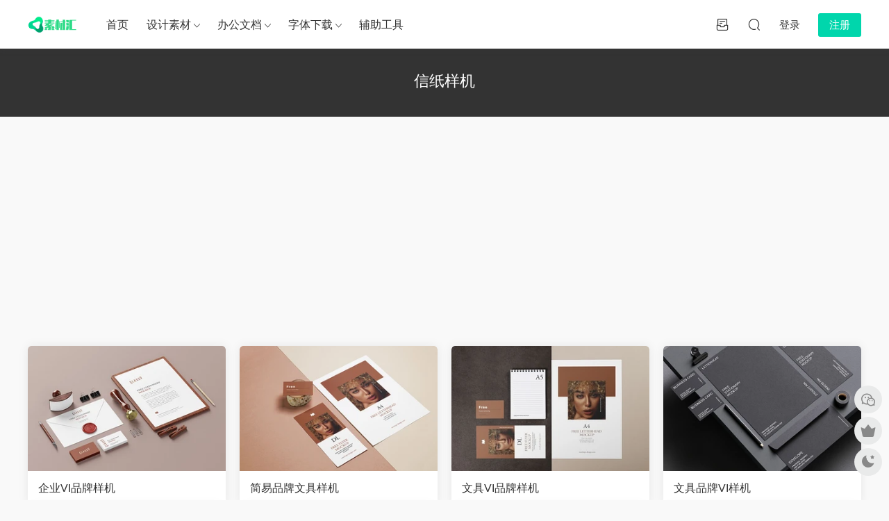

--- FILE ---
content_type: text/html; charset=UTF-8
request_url: https://likeimg.com/tag/xinzhiyangji
body_size: 10672
content:
<!DOCTYPE HTML>
<html lang="zh-Hans">
<head>
  <meta charset="UTF-8">
  <meta http-equiv="X-UA-Compatible" content="IE=edge,chrome=1">
  <meta name="viewport" content="width=device-width,minimum-scale=1.0,maximum-scale=1.0,user-scalable=no"/>
  <meta name="apple-mobile-web-app-title" content="素材汇">
  <meta http-equiv="Cache-Control" content="no-siteapp">
    <title>信纸样机 - 素材汇</title>
  <meta name="keywords" content="信纸样机">
  <meta name="description" content="素材汇上关于信纸样机的内容">
    <link rel="shortcut icon" href="https://cdnsc.anjiaqing.com/wp-content/uploads/favicon.ico">
  <meta name='robots' content='max-image-preview:large' />
<link rel='dns-prefetch' href='//cdn.staticfile.net' />
<style id='wp-img-auto-sizes-contain-inline-css' type='text/css'>
img:is([sizes=auto i],[sizes^="auto," i]){contain-intrinsic-size:3000px 1500px}
/*# sourceURL=wp-img-auto-sizes-contain-inline-css */
</style>
<style id='classic-theme-styles-inline-css' type='text/css'>
/*! This file is auto-generated */
.wp-block-button__link{color:#fff;background-color:#32373c;border-radius:9999px;box-shadow:none;text-decoration:none;padding:calc(.667em + 2px) calc(1.333em + 2px);font-size:1.125em}.wp-block-file__button{background:#32373c;color:#fff;text-decoration:none}
/*# sourceURL=/wp-includes/css/classic-themes.min.css */
</style>
<link rel='stylesheet' id='mycred-front-css' href='https://cdnsc.anjiaqing.com/wp-content/plugins/mycred/assets/css/mycred-front.css?ver=2.9.7.4' type='text/css' media='all' />
<link rel='stylesheet' id='mycred-social-share-icons-css' href='https://cdnsc.anjiaqing.com/wp-content/plugins/mycred/assets/css/mycred-social-icons.css?ver=2.9.7.4' type='text/css' media='all' />
<link rel='stylesheet' id='mycred-social-share-style-css' href='https://cdnsc.anjiaqing.com/wp-content/plugins/mycred/assets/css/mycred-social-share.css?ver=2.9.7.4' type='text/css' media='all' />
<link rel='stylesheet' id='erphpad-css' href='https://cdnsc.anjiaqing.com/wp-content/plugins/erphpad/static/css/erphpad.css?ver=2.02' type='text/css' media='all' />
<link rel='stylesheet' id='dripicons-css' href='//cdn.staticfile.net/dripicons/2.0.0/webfont.min.css?ver=2.0.0' type='text/css' media='screen' />
<link rel='stylesheet' id='modown-font-css' href='https://cdnsc.anjiaqing.com/wp-content/themes/modown/static/css/iconfont.css?ver=9.8' type='text/css' media='screen' />
<link rel='stylesheet' id='modown-base-css' href='https://cdnsc.anjiaqing.com/wp-content/themes/modown/static/css/base.css?ver=9.8' type='text/css' media='screen' />
<link rel='stylesheet' id='modown-style-css' href='https://cdnsc.anjiaqing.com/wp-content/themes/modown-c1/style.css?ver=9.8' type='text/css' media='screen' />
<script type="text/javascript" src="https://cdnsc.anjiaqing.com/wp-includes/js/jquery/jquery.min.js?ver=3.7.1" id="jquery-core-js"></script>
<script type="text/javascript" src="https://cdnsc.anjiaqing.com/wp-includes/js/jquery/jquery-migrate.min.js?ver=3.4.1" id="jquery-migrate-js"></script>
<script type="text/javascript" src="https://cdnsc.anjiaqing.com/wp-content/plugins/mycred/addons/badges/assets/js/front.js?ver=1.3" id="mycred-badge-front-js"></script>
<link rel="https://api.w.org/" href="https://likeimg.com/wp-json/" /><link rel="alternate" title="JSON" type="application/json" href="https://likeimg.com/wp-json/wp/v2/tags/832" />	<script>window._ERPHPAD = {"name":"金币"}</script>
<style id="erphpdown-custom">.erphpdown-default, .erphpdown-see{padding: 15px 25px !important;border: none !important;background: #f5f5f5;}.erphpdown-default > legend{display: none !important;}.erphpdown-default .erphpdown-child{border: none !important;background: #e8e8e8;padding: 25px 15px 15px !important;margin: 10px 0 !important;}.erphpdown-default .erphpdown-child > legend{position: absolute;top: 0;background: #d4d4d4;color: #444;padding: 0 8px !important}</style>
    <script>var $ = jQuery;</script>
  <style>
  :root{--theme-color: #00D6AC;--theme-color2: #00b9ac;--theme-radius: 5px;}    .banner{margin-top: -70px;}
    .banner-slider{padding-top: 90px;}
        .banner-slider{padding-top: 30px;}
        .banner-slider:after{content: none;}
    body.home .header{background: transparent;box-shadow: none;webkit-box-shadow:none;}
    body.home .header.scrolled{background: #fff;webkit-box-shadow: 0px 5px 10px 0px rgba(17, 58, 93, 0.1);-ms-box-shadow: 0px 5px 10px 0px rgba(17, 58, 93, 0.1);box-shadow: 0px 5px 10px 0px rgba(17, 58, 93, 0.1);}

    body.home .header:not(.scrolled) .nav-main > li, body.home .header:not(.scrolled) .nav-main > li > a, body.home .header:not(.scrolled) .nav-right > li > a, body.home .header:not(.scrolled) .nav-left > li > a{color:#ffffff;}
    body.home .header:not(.scrolled) .nav-line{background: #ffffff}
    body.home.night .header:not(.scrolled) .nav-main > li, body.home.night .header:not(.scrolled) .nav-main > li > a, body.home.night .header:not(.scrolled) .nav-right > li > a, body.home.night .header:not(.scrolled) .nav-left > li > a{color:#fff;}
    body.home .nav-main li.menu-item-has-children:after{color:#fff;}
    body.home .header.scrolled .nav-main li.menu-item-has-children:after{color:#333;}
    body.home.night .nav-main li.menu-item-has-children:after{color:#fff;}
    body.home.night .header.scrolled .nav-main li.menu-item-has-children:after{color:#bbb;}

    @media (max-width: 925px){
      .banner-slider{padding-top: 85px;}
            .banner-slider{padding-top: 20px;}
          }

    @media (max-width: 768px){
      .banner{margin-top: -60px;}
      .banner-slider{padding-top: 70px;}
            .banner-slider{padding-top: 20px;}
          }
        .post .grid-meta, .post:not(.question) .list-meta{display:none !important;}
      .mocats .moli ul li{padding-right: 0}
    .mocats .moli ul span{display:none !important;}
      .post > .vip-tag, .post > .free-tag{display:none !important;}
  .logo a img{width:70px;height:auto;max-height:100%}@media (max-width: 1024px){.logo a img{width:60px;height:auto;max-height:100%}}.footer-widget{width:calc(21% - 20px);}@media (max-width: 768px){.footer-widget{width:calc(50% - 20px);margin-bottom:25px}
  .footer-widget:first-child{width:calc(100% - 20px);padding-right: 0}
  .footer-widget:last-child{width:calc(100% - 20px);padding-left: 0;margin-bottom: 0}}@media (max-width: 768px){}@media (max-width:480px){}</style><style id='global-styles-inline-css' type='text/css'>
:root{--wp--preset--aspect-ratio--square: 1;--wp--preset--aspect-ratio--4-3: 4/3;--wp--preset--aspect-ratio--3-4: 3/4;--wp--preset--aspect-ratio--3-2: 3/2;--wp--preset--aspect-ratio--2-3: 2/3;--wp--preset--aspect-ratio--16-9: 16/9;--wp--preset--aspect-ratio--9-16: 9/16;--wp--preset--color--black: #000000;--wp--preset--color--cyan-bluish-gray: #abb8c3;--wp--preset--color--white: #ffffff;--wp--preset--color--pale-pink: #f78da7;--wp--preset--color--vivid-red: #cf2e2e;--wp--preset--color--luminous-vivid-orange: #ff6900;--wp--preset--color--luminous-vivid-amber: #fcb900;--wp--preset--color--light-green-cyan: #7bdcb5;--wp--preset--color--vivid-green-cyan: #00d084;--wp--preset--color--pale-cyan-blue: #8ed1fc;--wp--preset--color--vivid-cyan-blue: #0693e3;--wp--preset--color--vivid-purple: #9b51e0;--wp--preset--gradient--vivid-cyan-blue-to-vivid-purple: linear-gradient(135deg,rgb(6,147,227) 0%,rgb(155,81,224) 100%);--wp--preset--gradient--light-green-cyan-to-vivid-green-cyan: linear-gradient(135deg,rgb(122,220,180) 0%,rgb(0,208,130) 100%);--wp--preset--gradient--luminous-vivid-amber-to-luminous-vivid-orange: linear-gradient(135deg,rgb(252,185,0) 0%,rgb(255,105,0) 100%);--wp--preset--gradient--luminous-vivid-orange-to-vivid-red: linear-gradient(135deg,rgb(255,105,0) 0%,rgb(207,46,46) 100%);--wp--preset--gradient--very-light-gray-to-cyan-bluish-gray: linear-gradient(135deg,rgb(238,238,238) 0%,rgb(169,184,195) 100%);--wp--preset--gradient--cool-to-warm-spectrum: linear-gradient(135deg,rgb(74,234,220) 0%,rgb(151,120,209) 20%,rgb(207,42,186) 40%,rgb(238,44,130) 60%,rgb(251,105,98) 80%,rgb(254,248,76) 100%);--wp--preset--gradient--blush-light-purple: linear-gradient(135deg,rgb(255,206,236) 0%,rgb(152,150,240) 100%);--wp--preset--gradient--blush-bordeaux: linear-gradient(135deg,rgb(254,205,165) 0%,rgb(254,45,45) 50%,rgb(107,0,62) 100%);--wp--preset--gradient--luminous-dusk: linear-gradient(135deg,rgb(255,203,112) 0%,rgb(199,81,192) 50%,rgb(65,88,208) 100%);--wp--preset--gradient--pale-ocean: linear-gradient(135deg,rgb(255,245,203) 0%,rgb(182,227,212) 50%,rgb(51,167,181) 100%);--wp--preset--gradient--electric-grass: linear-gradient(135deg,rgb(202,248,128) 0%,rgb(113,206,126) 100%);--wp--preset--gradient--midnight: linear-gradient(135deg,rgb(2,3,129) 0%,rgb(40,116,252) 100%);--wp--preset--font-size--small: 13px;--wp--preset--font-size--medium: 20px;--wp--preset--font-size--large: 36px;--wp--preset--font-size--x-large: 42px;--wp--preset--spacing--20: 0.44rem;--wp--preset--spacing--30: 0.67rem;--wp--preset--spacing--40: 1rem;--wp--preset--spacing--50: 1.5rem;--wp--preset--spacing--60: 2.25rem;--wp--preset--spacing--70: 3.38rem;--wp--preset--spacing--80: 5.06rem;--wp--preset--shadow--natural: 6px 6px 9px rgba(0, 0, 0, 0.2);--wp--preset--shadow--deep: 12px 12px 50px rgba(0, 0, 0, 0.4);--wp--preset--shadow--sharp: 6px 6px 0px rgba(0, 0, 0, 0.2);--wp--preset--shadow--outlined: 6px 6px 0px -3px rgb(255, 255, 255), 6px 6px rgb(0, 0, 0);--wp--preset--shadow--crisp: 6px 6px 0px rgb(0, 0, 0);}:where(.is-layout-flex){gap: 0.5em;}:where(.is-layout-grid){gap: 0.5em;}body .is-layout-flex{display: flex;}.is-layout-flex{flex-wrap: wrap;align-items: center;}.is-layout-flex > :is(*, div){margin: 0;}body .is-layout-grid{display: grid;}.is-layout-grid > :is(*, div){margin: 0;}:where(.wp-block-columns.is-layout-flex){gap: 2em;}:where(.wp-block-columns.is-layout-grid){gap: 2em;}:where(.wp-block-post-template.is-layout-flex){gap: 1.25em;}:where(.wp-block-post-template.is-layout-grid){gap: 1.25em;}.has-black-color{color: var(--wp--preset--color--black) !important;}.has-cyan-bluish-gray-color{color: var(--wp--preset--color--cyan-bluish-gray) !important;}.has-white-color{color: var(--wp--preset--color--white) !important;}.has-pale-pink-color{color: var(--wp--preset--color--pale-pink) !important;}.has-vivid-red-color{color: var(--wp--preset--color--vivid-red) !important;}.has-luminous-vivid-orange-color{color: var(--wp--preset--color--luminous-vivid-orange) !important;}.has-luminous-vivid-amber-color{color: var(--wp--preset--color--luminous-vivid-amber) !important;}.has-light-green-cyan-color{color: var(--wp--preset--color--light-green-cyan) !important;}.has-vivid-green-cyan-color{color: var(--wp--preset--color--vivid-green-cyan) !important;}.has-pale-cyan-blue-color{color: var(--wp--preset--color--pale-cyan-blue) !important;}.has-vivid-cyan-blue-color{color: var(--wp--preset--color--vivid-cyan-blue) !important;}.has-vivid-purple-color{color: var(--wp--preset--color--vivid-purple) !important;}.has-black-background-color{background-color: var(--wp--preset--color--black) !important;}.has-cyan-bluish-gray-background-color{background-color: var(--wp--preset--color--cyan-bluish-gray) !important;}.has-white-background-color{background-color: var(--wp--preset--color--white) !important;}.has-pale-pink-background-color{background-color: var(--wp--preset--color--pale-pink) !important;}.has-vivid-red-background-color{background-color: var(--wp--preset--color--vivid-red) !important;}.has-luminous-vivid-orange-background-color{background-color: var(--wp--preset--color--luminous-vivid-orange) !important;}.has-luminous-vivid-amber-background-color{background-color: var(--wp--preset--color--luminous-vivid-amber) !important;}.has-light-green-cyan-background-color{background-color: var(--wp--preset--color--light-green-cyan) !important;}.has-vivid-green-cyan-background-color{background-color: var(--wp--preset--color--vivid-green-cyan) !important;}.has-pale-cyan-blue-background-color{background-color: var(--wp--preset--color--pale-cyan-blue) !important;}.has-vivid-cyan-blue-background-color{background-color: var(--wp--preset--color--vivid-cyan-blue) !important;}.has-vivid-purple-background-color{background-color: var(--wp--preset--color--vivid-purple) !important;}.has-black-border-color{border-color: var(--wp--preset--color--black) !important;}.has-cyan-bluish-gray-border-color{border-color: var(--wp--preset--color--cyan-bluish-gray) !important;}.has-white-border-color{border-color: var(--wp--preset--color--white) !important;}.has-pale-pink-border-color{border-color: var(--wp--preset--color--pale-pink) !important;}.has-vivid-red-border-color{border-color: var(--wp--preset--color--vivid-red) !important;}.has-luminous-vivid-orange-border-color{border-color: var(--wp--preset--color--luminous-vivid-orange) !important;}.has-luminous-vivid-amber-border-color{border-color: var(--wp--preset--color--luminous-vivid-amber) !important;}.has-light-green-cyan-border-color{border-color: var(--wp--preset--color--light-green-cyan) !important;}.has-vivid-green-cyan-border-color{border-color: var(--wp--preset--color--vivid-green-cyan) !important;}.has-pale-cyan-blue-border-color{border-color: var(--wp--preset--color--pale-cyan-blue) !important;}.has-vivid-cyan-blue-border-color{border-color: var(--wp--preset--color--vivid-cyan-blue) !important;}.has-vivid-purple-border-color{border-color: var(--wp--preset--color--vivid-purple) !important;}.has-vivid-cyan-blue-to-vivid-purple-gradient-background{background: var(--wp--preset--gradient--vivid-cyan-blue-to-vivid-purple) !important;}.has-light-green-cyan-to-vivid-green-cyan-gradient-background{background: var(--wp--preset--gradient--light-green-cyan-to-vivid-green-cyan) !important;}.has-luminous-vivid-amber-to-luminous-vivid-orange-gradient-background{background: var(--wp--preset--gradient--luminous-vivid-amber-to-luminous-vivid-orange) !important;}.has-luminous-vivid-orange-to-vivid-red-gradient-background{background: var(--wp--preset--gradient--luminous-vivid-orange-to-vivid-red) !important;}.has-very-light-gray-to-cyan-bluish-gray-gradient-background{background: var(--wp--preset--gradient--very-light-gray-to-cyan-bluish-gray) !important;}.has-cool-to-warm-spectrum-gradient-background{background: var(--wp--preset--gradient--cool-to-warm-spectrum) !important;}.has-blush-light-purple-gradient-background{background: var(--wp--preset--gradient--blush-light-purple) !important;}.has-blush-bordeaux-gradient-background{background: var(--wp--preset--gradient--blush-bordeaux) !important;}.has-luminous-dusk-gradient-background{background: var(--wp--preset--gradient--luminous-dusk) !important;}.has-pale-ocean-gradient-background{background: var(--wp--preset--gradient--pale-ocean) !important;}.has-electric-grass-gradient-background{background: var(--wp--preset--gradient--electric-grass) !important;}.has-midnight-gradient-background{background: var(--wp--preset--gradient--midnight) !important;}.has-small-font-size{font-size: var(--wp--preset--font-size--small) !important;}.has-medium-font-size{font-size: var(--wp--preset--font-size--medium) !important;}.has-large-font-size{font-size: var(--wp--preset--font-size--large) !important;}.has-x-large-font-size{font-size: var(--wp--preset--font-size--x-large) !important;}
/*# sourceURL=global-styles-inline-css */
</style>
</head>
<body class="archive tag tag-xinzhiyangji tag-832 wp-theme-modown wp-child-theme-modown-c1 gd-large">
<header class="header">
  <div class="container clearfix">

    
        <div class="logo">
      <a href="https://likeimg.com" title="素材汇"><img src="https://likeimg.com/wp-content/uploads/logo.png" data-light="https://likeimg.com/wp-content/uploads/logo.png" data-dark="https://likeimg.com/wp-content/uploads/logo.png" alt="素材汇" /></a>
    </div>

    <ul class="nav-main">
      <li id="menu-item-2323" class="menu-item menu-item-type-custom menu-item-object-custom menu-item-home menu-item-2323"><a href="https://likeimg.com">首页</a></li>
<li id="menu-item-2432" class="menu-item menu-item-type-custom menu-item-object-custom menu-item-has-children menu-item-2432"><a href="https://likeimg.com/printads">设计素材</a>
<ul class="sub-menu">
	<li id="menu-item-2434" class="menu-item menu-item-type-taxonomy menu-item-object-category menu-item-2434"><a href="https://likeimg.com/printads">平面设计</a></li>
	<li id="menu-item-7160" class="menu-item menu-item-type-taxonomy menu-item-object-category menu-item-7160"><a href="https://likeimg.com/freepng">免扣元素</a></li>
	<li id="menu-item-2433" class="menu-item menu-item-type-taxonomy menu-item-object-category menu-item-2433"><a href="https://likeimg.com/ui">UI设计</a></li>
	<li id="menu-item-2436" class="menu-item menu-item-type-taxonomy menu-item-object-category menu-item-2436"><a href="https://likeimg.com/taobao">电商淘宝</a></li>
</ul>
</li>
<li id="menu-item-2361" class="menu-item menu-item-type-taxonomy menu-item-object-category menu-item-has-children menu-item-2361"><a href="https://likeimg.com/office">办公文档</a>
<ul class="sub-menu">
	<li id="menu-item-2438" class="menu-item menu-item-type-taxonomy menu-item-object-category menu-item-2438"><a href="https://likeimg.com/office/word">Word模板</a></li>
	<li id="menu-item-2437" class="menu-item menu-item-type-taxonomy menu-item-object-category menu-item-2437"><a href="https://likeimg.com/office/ppt">PPT模板</a></li>
	<li id="menu-item-8660" class="menu-item menu-item-type-taxonomy menu-item-object-category menu-item-8660"><a href="https://likeimg.com/office/excel">Excel模板</a></li>
</ul>
</li>
<li id="menu-item-4232" class="menu-item menu-item-type-taxonomy menu-item-object-category menu-item-has-children menu-item-4232"><a href="https://likeimg.com/font">字体下载</a>
<ul class="sub-menu">
	<li id="menu-item-4233" class="menu-item menu-item-type-taxonomy menu-item-object-category menu-item-4233"><a href="https://likeimg.com/font/cn">中文字体</a></li>
	<li id="menu-item-4234" class="menu-item menu-item-type-taxonomy menu-item-object-category menu-item-4234"><a href="https://likeimg.com/font/en">英文字体</a></li>
	<li id="menu-item-15906" class="menu-item menu-item-type-taxonomy menu-item-object-category menu-item-15906"><a href="https://likeimg.com/font/japanese">日文字体</a></li>
</ul>
</li>
<li id="menu-item-7273" class="menu-item menu-item-type-taxonomy menu-item-object-category menu-item-7273"><a href="https://likeimg.com/fztool">辅助工具</a></li>
    </ul>

    
    <ul class="nav-right">
                        <li class="nav-tougao">
        <a href="https://likeimg.com/publish" title="投稿"><i class="icon icon-tougao"></i></a>
      </li>
                              <li class="nav-search">
        <a href="javascript:;" class="search-loader" title="搜索"><i class="icon icon-search"></i></a>
      </li>
                    <li class="nav-login no"><a href="https://likeimg.com/login?redirect_to=https://likeimg.com/tag/xinzhiyangji" class="signin-loader" rel="nofollow"><i class="icon icon-user"></i><span>登录</span></a><b class="nav-line"></b><a href="https://likeimg.com/login?action=register&redirect_to=https://likeimg.com/tag/xinzhiyangji" class="reg signup-loader" rel="nofollow"><span>注册</span></a></li>
                    <li class="nav-button"><a href="javascript:;" class="nav-loader"><i class="icon icon-menu"></i></a></li>
          </ul>

  </div>
</header>


<div class="search-wrap">
  <div class="container search-wrap-container">
    <form action="https://likeimg.com/" class="search-form" method="get">
      <div class="search-cat">所有分类</div>      <input autocomplete="off" class="search-input" name="s" placeholder="输入关键字回车" type="text">
      <button class="search-btn" type="submit"><i class="icon icon-search"></i>搜索</button>
      <i class="icon icon-close"></i>
      <input type="hidden" name="cat" class="search-cat-val">
      <div class="search-cats"><ul><li data-id="">所有分类</li><li data-id="289">平面设计</li><li data-id="385">免扣元素</li><li data-id="294">UI设计</li><li data-id="291">电商淘宝</li><li data-id="283">办公文档</li><li data-id="325">字体下载</li><li data-id="472">辅助工具</li></ul></div>    </form>
  </div>
</div><div class="banner-archive" >
	<div class="container">
		<h1 class="archive-title">信纸样机</h1>
		<p class="archive-desc"></p>
	</div>
</div>
<div class="main">
		<div class="container clearfix">
						<div id="posts" class="posts grids  clearfix">
			<div class="post grid"  data-id="21359">
    <div class="img">
        <a href="https://likeimg.com/21359.html" title="企业VI品牌样机" target="" rel="bookmark">
        <img  src="https://img.likeimg.anjiaqing.com/2024/01/20240116022627341.jpg!imageView/format/webp" class="thumb" alt="企业VI品牌样机">
                </a>
            </div>
    <div class="con">
        
        
        <h3 itemprop="name headline"><a itemprop="url" rel="bookmark" href="https://likeimg.com/21359.html" title="企业VI品牌样机" target="">企业VI品牌样机</a></h3>

                <div class="excerpt">关键字：名片样机,信纸样机,信封样机,样机模板,Mockup,PSD</div>
        <div class="grid-meta">
                    </div>

            </div>

    <span class="vip-tag free-tag"><i>免费</i></span>    </div><div class="post grid"  data-id="21080">
    <div class="img">
        <a href="https://likeimg.com/21080.html" title="简易品牌文具样机" target="" rel="bookmark">
        <img  src="https://img.likeimg.anjiaqing.com/2023/12/20231220072118552.jpg!imageView/format/webp" class="thumb" alt="简易品牌文具样机">
                </a>
            </div>
    <div class="con">
        
        
        <h3 itemprop="name headline"><a itemprop="url" rel="bookmark" href="https://likeimg.com/21080.html" title="简易品牌文具样机" target="">简易品牌文具样机</a></h3>

                <div class="excerpt">关键字：名片样机,卡片样机,DL传单样机模板,信纸样机,样机模板,Mockup,PSD</div>
        <div class="grid-meta">
                    </div>

            </div>

    <span class="vip-tag free-tag"><i>免费</i></span>    </div><div class="post grid"  data-id="20832">
    <div class="img">
        <a href="https://likeimg.com/20832.html" title="文具VI品牌样机" target="" rel="bookmark">
        <img  src="https://img.likeimg.anjiaqing.com/2023/11/20231108025031300.jpg!imageView/format/webp" class="thumb" alt="文具VI品牌样机">
                </a>
            </div>
    <div class="con">
        
        
        <h3 itemprop="name headline"><a itemprop="url" rel="bookmark" href="https://likeimg.com/20832.html" title="文具VI品牌样机" target="">文具VI品牌样机</a></h3>

                <div class="excerpt">关键字：名片样机,卡片样机,信纸样机,DL传单样机模板,样机模板,Mockup,PSD</div>
        <div class="grid-meta">
                    </div>

            </div>

    <span class="vip-tag free-tag"><i>免费</i></span>    </div><div class="post grid"  data-id="19806">
    <div class="img">
        <a href="https://likeimg.com/19806.html" title="文具品牌VI样机" target="" rel="bookmark">
        <img  src="https://img.likeimg.anjiaqing.com/2023/08/20230805123622170.jpg!imageView/format/webp" class="thumb" alt="文具品牌VI样机">
                </a>
            </div>
    <div class="con">
        
        
        <h3 itemprop="name headline"><a itemprop="url" rel="bookmark" href="https://likeimg.com/19806.html" title="文具品牌VI样机" target="">文具品牌VI样机</a></h3>

                <div class="excerpt">关键字：名片样机,卡片样机,信纸样机,信封样机,DL传单样机模板,样机模板,Mockup,PSD</div>
        <div class="grid-meta">
                    </div>

            </div>

    <span class="vip-tag free-tag"><i>免费</i></span>    </div><div class="post grid"  data-id="19212">
    <div class="img">
        <a href="https://likeimg.com/19212.html" title="企业VI文具样机" target="" rel="bookmark">
        <img  src="https://img.likeimg.anjiaqing.com/2022/06/20220626142754228.jpg!imageView/format/webp" class="thumb" alt="企业VI文具样机">
                </a>
            </div>
    <div class="con">
        
        
        <h3 itemprop="name headline"><a itemprop="url" rel="bookmark" href="https://likeimg.com/19212.html" title="企业VI文具样机" target="">企业VI文具样机</a></h3>

                <div class="excerpt">关键字：文具样机,VI样机,单页样机,信纸样机,名片样机,样机模板,Mockup,PSD</div>
        <div class="grid-meta">
                    </div>

            </div>

    <span class="vip-tag free-tag"><i>免费</i></span>    </div><div class="post grid"  data-id="19039">
    <div class="img">
        <a href="https://likeimg.com/19039.html" title="品牌文具样机" target="" rel="bookmark">
        <img  src="https://img.likeimg.anjiaqing.com/2022/06/20220602215547542.jpg!imageView/format/webp" class="thumb" alt="品牌文具样机">
                </a>
            </div>
    <div class="con">
        
        
        <h3 itemprop="name headline"><a itemprop="url" rel="bookmark" href="https://likeimg.com/19039.html" title="品牌文具样机" target="">品牌文具样机</a></h3>

                <div class="excerpt">关键字：信封样机,名片样机,信纸样机,样机模板,Mockup,PSD</div>
        <div class="grid-meta">
                    </div>

            </div>

    <span class="vip-tag free-tag"><i>免费</i></span>    </div><div class="post grid"  data-id="18925">
    <div class="img">
        <a href="https://likeimg.com/18925.html" title="企业VI文具样机" target="" rel="bookmark">
        <img  src="https://img.likeimg.anjiaqing.com/2022/05/20220527195400292.jpg!imageView/format/webp" class="thumb" alt="企业VI文具样机">
                </a>
            </div>
    <div class="con">
        
        
        <h3 itemprop="name headline"><a itemprop="url" rel="bookmark" href="https://likeimg.com/18925.html" title="企业VI文具样机" target="">企业VI文具样机</a></h3>

                <div class="excerpt">关键字：名片样机,信纸样机,标签样机,样机模板,Mockup,PSD</div>
        <div class="grid-meta">
                    </div>

            </div>

    <span class="vip-tag free-tag"><i>免费</i></span>    </div><div class="post grid"  data-id="18895">
    <div class="img">
        <a href="https://likeimg.com/18895.html" title="品牌VI文具样机" target="" rel="bookmark">
        <img  src="https://img.likeimg.anjiaqing.com/2022/05/20220522145137788.jpg!imageView/format/webp" class="thumb" alt="品牌VI文具样机">
                </a>
            </div>
    <div class="con">
        
        
        <h3 itemprop="name headline"><a itemprop="url" rel="bookmark" href="https://likeimg.com/18895.html" title="品牌VI文具样机" target="">品牌VI文具样机</a></h3>

                <div class="excerpt">关键字：名片样机,信纸样机,DL单页样机,卡片样机,样机模板,Mockup,PSD</div>
        <div class="grid-meta">
                    </div>

            </div>

    <span class="vip-tag free-tag"><i>免费</i></span>    </div><div class="post grid"  data-id="18810">
    <div class="img">
        <a href="https://likeimg.com/18810.html" title="企业办公文具品牌样机" target="" rel="bookmark">
        <img  src="https://img.likeimg.anjiaqing.com/2022/05/20220518211414900.jpg!imageView/format/webp" class="thumb" alt="企业办公文具品牌样机">
                </a>
            </div>
    <div class="con">
        
        
        <h3 itemprop="name headline"><a itemprop="url" rel="bookmark" href="https://likeimg.com/18810.html" title="企业办公文具品牌样机" target="">企业办公文具品牌样机</a></h3>

                <div class="excerpt">关键字：名片样机,信封样机,信纸样机,信封样机,样机模板,Mockup,PSD</div>
        <div class="grid-meta">
                    </div>

            </div>

    <span class="vip-tag free-tag"><i>免费</i></span>    </div><div class="post grid"  data-id="18437">
    <div class="img">
        <a href="https://likeimg.com/18437.html" title="企业办公文具品牌样机" target="" rel="bookmark">
        <img  src="https://img.likeimg.anjiaqing.com/2022/03/20220315140055737.jpg!imageView/format/webp" class="thumb" alt="企业办公文具品牌样机">
                </a>
            </div>
    <div class="con">
        
        
        <h3 itemprop="name headline"><a itemprop="url" rel="bookmark" href="https://likeimg.com/18437.html" title="企业办公文具品牌样机" target="">企业办公文具品牌样机</a></h3>

                <div class="excerpt">关键字：名片样机,信封样机,信纸样机,样机模板,Mockup,PSD</div>
        <div class="grid-meta">
                    </div>

            </div>

    <span class="vip-tag free-tag"><i>免费</i></span>    </div><div class="post grid"  data-id="18275">
    <div class="img">
        <a href="https://likeimg.com/18275.html" title="商务信纸样机模板" target="" rel="bookmark">
        <img  src="https://img.likeimg.anjiaqing.com/2022/03/20220308110229369.jpg!imageView/format/webp" class="thumb" alt="商务信纸样机模板">
                </a>
            </div>
    <div class="con">
        
        
        <h3 itemprop="name headline"><a itemprop="url" rel="bookmark" href="https://likeimg.com/18275.html" title="商务信纸样机模板" target="">商务信纸样机模板</a></h3>

                <div class="excerpt">关键字：商务信纸样机模板设计,商务信纸样机,信纸样机,样机模板,Mockup,PSD</div>
        <div class="grid-meta">
                    </div>

            </div>

    <span class="vip-tag free-tag"><i>免费</i></span>    </div><div class="post grid"  data-id="18150">
    <div class="img">
        <a href="https://likeimg.com/18150.html" title="企业VI样机模板" target="" rel="bookmark">
        <img  src="https://img.likeimg.anjiaqing.com/2022/02/20220224151655238.jpg!imageView/format/webp" class="thumb" alt="企业VI样机模板">
                </a>
            </div>
    <div class="con">
        
        
        <h3 itemprop="name headline"><a itemprop="url" rel="bookmark" href="https://likeimg.com/18150.html" title="企业VI样机模板" target="">企业VI样机模板</a></h3>

                <div class="excerpt">关键字：信封样机,信纸样机,名片样机,样机模板,Mockup,PSD</div>
        <div class="grid-meta">
                    </div>

            </div>

    <span class="vip-tag free-tag"><i>免费</i></span>    </div><div class="post grid"  data-id="18140">
    <div class="img">
        <a href="https://likeimg.com/18140.html" title="商务信纸样机模板" target="" rel="bookmark">
        <img  src="https://img.likeimg.anjiaqing.com/2022/02/20220224144714661.jpg!imageView/format/webp" class="thumb" alt="商务信纸样机模板">
                </a>
            </div>
    <div class="con">
        
        
        <h3 itemprop="name headline"><a itemprop="url" rel="bookmark" href="https://likeimg.com/18140.html" title="商务信纸样机模板" target="">商务信纸样机模板</a></h3>

                <div class="excerpt">关键字：商务信纸样机,信纸样机,样机模板,Mockup,PSD</div>
        <div class="grid-meta">
                    </div>

            </div>

    <span class="vip-tag free-tag"><i>免费</i></span>    </div><div class="post grid"  data-id="17883">
    <div class="img">
        <a href="https://likeimg.com/17883.html" title="商务信纸样机模板" target="" rel="bookmark">
        <img  src="https://img.likeimg.anjiaqing.com/2022/01/20220122170658986.jpg!imageView/format/webp" class="thumb" alt="商务信纸样机模板">
                </a>
            </div>
    <div class="con">
        
        
        <h3 itemprop="name headline"><a itemprop="url" rel="bookmark" href="https://likeimg.com/17883.html" title="商务信纸样机模板" target="">商务信纸样机模板</a></h3>

                <div class="excerpt">关键字：商务信纸样机模板设计,商务信纸样机,信纸样机,样机模板,样机模板,Mockup,PSD &nbsp;</div>
        <div class="grid-meta">
                    </div>

            </div>

    <span class="vip-tag free-tag"><i>免费</i></span>    </div><div class="post grid"  data-id="17800">
    <div class="img">
        <a href="https://likeimg.com/17800.html" title="企业品牌样机" target="" rel="bookmark">
        <img  src="https://img.likeimg.anjiaqing.com/2022/01/20220107200921118.jpg!imageView/format/webp" class="thumb" alt="企业品牌样机">
                </a>
            </div>
    <div class="con">
        
        
        <h3 itemprop="name headline"><a itemprop="url" rel="bookmark" href="https://likeimg.com/17800.html" title="企业品牌样机" target="">企业品牌样机</a></h3>

                <div class="excerpt">关键字：信纸样机,单页样机,名片样机,信封样机,样机模板,Mockup,PSD</div>
        <div class="grid-meta">
                    </div>

            </div>

    <span class="vip-tag free-tag"><i>免费</i></span>    </div><div class="post grid"  data-id="17623">
    <div class="img">
        <a href="https://likeimg.com/17623.html" title="信纸信封样机" target="" rel="bookmark">
        <img  src="https://img.likeimg.anjiaqing.com/2021/12/20211212135518727.jpg!imageView/format/webp" class="thumb" alt="信纸信封样机">
                </a>
            </div>
    <div class="con">
        
        
        <h3 itemprop="name headline"><a itemprop="url" rel="bookmark" href="https://likeimg.com/17623.html" title="信纸信封样机" target="">信纸信封样机</a></h3>

                <div class="excerpt">关键字：免费信纸信封样机模型,信封样机,信纸样机,样机模板,Mockup,PSD</div>
        <div class="grid-meta">
                    </div>

            </div>

    <span class="vip-tag free-tag"><i>免费</i></span>    </div><div class="post grid"  data-id="16931">
    <div class="img">
        <a href="https://likeimg.com/16931.html" title="品牌VI办公文创样机" target="" rel="bookmark">
        <img  src="https://img.likeimg.anjiaqing.com/2021/06/20210622060209988.jpg!imageView/format/webp" class="thumb" alt="品牌VI办公文创样机">
                </a>
            </div>
    <div class="con">
        
        
        <h3 itemprop="name headline"><a itemprop="url" rel="bookmark" href="https://likeimg.com/16931.html" title="品牌VI办公文创样机" target="">品牌VI办公文创样机</a></h3>

                <div class="excerpt">关键字：品牌设计VI样机,信纸样机,名片样机,名片模板,纸杯样机,样机模板,Mockup,PSD</div>
        <div class="grid-meta">
                    </div>

            </div>

    <span class="vip-tag free-tag"><i>免费</i></span>    </div><div class="post grid"  data-id="15233">
    <div class="img">
        <a href="https://likeimg.com/15233.html" title="品牌设计VI样机PSD模板" target="" rel="bookmark">
        <img  src="https://img.likeimg.anjiaqing.com/2021/03/20210317114845507.jpg!imageView/format/webp" class="thumb" alt="品牌设计VI样机PSD模板">
                </a>
            </div>
    <div class="con">
        
        
        <h3 itemprop="name headline"><a itemprop="url" rel="bookmark" href="https://likeimg.com/15233.html" title="品牌设计VI样机PSD模板" target="">品牌设计VI样机PSD模板</a></h3>

                <div class="excerpt">关键字：品牌设计VI样机,信纸样机,名片样机,名片模板,样机模板,Mockup,PSD</div>
        <div class="grid-meta">
                    </div>

            </div>

    <span class="vip-tag free-tag"><i>免费</i></span>    </div><div class="post grid"  data-id="11749">
    <div class="img">
        <a href="https://likeimg.com/11749.html" title="名片信纸PSD展示样机" target="" rel="bookmark">
        <img  src="https://img.likeimg.anjiaqing.com/2020/09/20200905064443698.jpg!imageView/format/webp" class="thumb" alt="名片信纸PSD展示样机">
                </a>
            </div>
    <div class="con">
        
        
        <h3 itemprop="name headline"><a itemprop="url" rel="bookmark" href="https://likeimg.com/11749.html" title="名片信纸PSD展示样机" target="">名片信纸PSD展示样机</a></h3>

                <div class="excerpt">关键字：名片样机模型,名片样机,信纸样机,卡片样机,样机模板,PSD</div>
        <div class="grid-meta">
                    </div>

            </div>

    <span class="vip-tag free-tag"><i>免费</i></span>    </div><div class="post grid"  data-id="11251">
    <div class="img">
        <a href="https://likeimg.com/11251.html" title="品牌公文信纸PSD样机" target="" rel="bookmark">
        <img  src="https://img.likeimg.anjiaqing.com/2020/08/20200809130413656.jpg!imageView/format/webp" class="thumb" alt="品牌公文信纸PSD样机">
                </a>
            </div>
    <div class="con">
        
        
        <h3 itemprop="name headline"><a itemprop="url" rel="bookmark" href="https://likeimg.com/11251.html" title="品牌公文信纸PSD样机" target="">品牌公文信纸PSD样机</a></h3>

                <div class="excerpt">关键字：A4纸样机,公文样机,信纸样机,样机模板,PSD</div>
        <div class="grid-meta">
                    </div>

            </div>

    <span class="vip-tag free-tag"><i>免费</i></span>    </div>		</div>
				<div class="modown-ad" ><script async src="https://pagead2.googlesyndication.com/pagead/js/adsbygoogle.js"></script>
<ins class="adsbygoogle"
     style="display:block"
     data-ad-format="fluid"
     data-ad-layout-key="-fb+5w+4e-db+86"
     data-ad-client="ca-pub-4465541093577532"
     data-ad-slot="4305095453"></ins>
<script>
     (adsbygoogle = window.adsbygoogle || []).push({});
</script>
</div>			</div>
</div>
<footer class="footer">
	<div class="container">
	    		<div class="footer-widgets">
	    	<div class="widget_text footer-widget widget_custom_html"><div class="textwidget custom-html-widget"><a href="/about" target="_blank" rel="noopener">关于本站</a></div></div><div class="widget_text footer-widget widget_custom_html"><div class="textwidget custom-html-widget"><a href="/integral" target="_blank" rel="noopener">获取金币</a></div></div><div class="widget_text footer-widget widget_custom_html"><div class="textwidget custom-html-widget"><a href="/protocol" target="_blank" rel="noopener">用户协议</a></div></div><div class="widget_text footer-widget widget_custom_html"><div class="textwidget custom-html-widget"><a href="/ads" target="_blank" rel="noopener">广告合作</a></div></div>	    </div>
	    	    	    <div class="copyright"><p class="copyright">Copyright © 2026 <a href="https://likeimg.com/">素材汇</a> All rights reserved.</p>
<p>站内大部分资源收集于网络，若侵犯了您的合法权益，请联系我们删除！</p>
</div>
	</div>
</footer>


<div class="rollbar">
	<ul>
				<li class="wx-li"><a href="javascript:;" class="kefu_weixin"><i class="icon icon-weixin"></i><img src="https://likeimg.com/wp-content/uploads/wxgzh.jpg"></a></li>		<li class="vip-li"><a href="https://likeimg.com/vip"><i class="icon icon-crown-s"></i></a><h6>升级VIP<i></i></h6></li>						<li><a href="javascript:;" class="theme_night"><i class="icon icon-moon" style="top:0"></i></a><h6>夜间模式<i></i></h6></li>				<li class="totop-li"><a href="javascript:;" class="totop"><i class="icon icon-arrow-up"></i></a><h6>返回顶部<i></i></h6></li>    
	</ul>
</div>




<div class="sign">			
	<div class="sign-mask"></div>			
	<div class="sign-box">	
			
		<div class="sign-wrap">	
			<div class="sign-tips"></div>			
			<form id="sign-in">  
			    <div class="form-item" style="text-align:center"><a href="https://likeimg.com"><img class="logo-login" src="https://likeimg.com/wp-content/uploads/logo.png" alt="素材汇"></a></div>
				<div class="form-item"><input type="text" name="user_login" class="form-control" id="user_login" placeholder="用户名/邮箱"><i class="icon icon-user"></i></div>			
				<div class="form-item"><input type="password" name="password" class="form-control" id="user_pass" placeholder="密码"><i class="icon icon-lock"></i></div>		
					
				<div class="sign-submit">			
					<input type="button" class="btn signinsubmit-loader" name="submit" value="登录">  			
					<input type="hidden" name="action" value="signin">			
				</div>			
				<div class="sign-trans">没有账号？<a href="javascript:;" class="erphp-reg-must">注册</a>&nbsp;&nbsp;<a href="https://likeimg.com/login?action=password&redirect_to=https://likeimg.com/tag/xinzhiyangji" rel="nofollow" target="_blank">忘记密码？</a></div>		
				<div class="sign-social"><h2>社交账号快速登录</h2><a class="login-weixin signmp-loader" href="javascript:;"><i class="icon icon-weixin"></i></a></div>							    <div class="expend-container">
		            <a href="javascript:;" title="扫码登录" class="signmp-loader"><svg class="icon toggle" style="width: 4em; height: 4em;vertical-align: middle;overflow: hidden;" viewBox="0 0 1024 1024" version="1.1" xmlns="http://www.w3.org/2000/svg" p-id="6487"><path d="M540.9 866h59v59h-59v-59zM422.8 423.1V98.4H98.1v324.8h59v59h59v-59h206.7z m-265.7-59V157.4h206.7v206.7H157.1z m0 0M216.2 216.4h88.6V305h-88.6v-88.6zM600 98.4v324.8h324.8V98.4H600z m265.7 265.7H659V157.4h206.7v206.7z m0 0M718.1 216.4h88.6V305h-88.6v-88.6zM216.2 718.3h88.6v88.6h-88.6v-88.6zM98.1 482.2h59v59h-59v-59z m118.1 0h59.1v59h-59.1v-59z m0 0M275.2 600.2H98.1V925h324.8V600.2h-88.6v-59h-59v59z m88.6 59.1V866H157.1V659.3h206.7z m118.1-531.4h59v88.6h-59v-88.6z m0 147.6h59v59h-59v-59zM659 482.2H540.9v-88.6h-59v88.6H334.3v59H600v59h59v-118z m0 118h59.1v59H659v-59z m-177.1 0h59v88.6h-59v-88.6z m0 147.7h59V866h-59V747.9zM600 688.8h59V866h-59V688.8z m177.1-88.6h147.6v59H777.1v-59z m88.6-118h59v59h-59v-59z m-147.6 0h118.1v59H718.1v-59z m0 206.6h59v59h-59v-59z m147.6 59.1h-29.5v59h59v-59h29.5v-59h-59v59z m-147.6 59h59V866h-59v-59.1z m59 59.1h147.6v59H777.1v-59z m0 0" p-id="6488"></path></svg></a>
		        </div>
		    		
			</form>	
					
			<form id="sign-up" class="signup-social-only" style="display: none;"> 	
			    <div class="form-item" style="text-align:center"><a href="https://likeimg.com"><img class="logo-login" src="https://likeimg.com/wp-content/uploads/logo.png" alt="素材汇"></a></div>			
			    	
				<div class="sign-social"><h2>社交账号快速登录</h2><a class="login-weixin signmp-loader" href="javascript:;"><i class="icon icon-weixin"></i></a></div>					
				<div class="sign-trans">已有账号？ <a href="javascript:;" class="modown-login-must">登录</a></div>	
											    <div class="expend-container">
		            <a href="javascript:;" title="扫码登录" class="signmp-loader"><svg class="icon toggle" style="width: 4em; height: 4em;vertical-align: middle;overflow: hidden;" viewBox="0 0 1024 1024" version="1.1" xmlns="http://www.w3.org/2000/svg" p-id="6487"><path d="M540.9 866h59v59h-59v-59zM422.8 423.1V98.4H98.1v324.8h59v59h59v-59h206.7z m-265.7-59V157.4h206.7v206.7H157.1z m0 0M216.2 216.4h88.6V305h-88.6v-88.6zM600 98.4v324.8h324.8V98.4H600z m265.7 265.7H659V157.4h206.7v206.7z m0 0M718.1 216.4h88.6V305h-88.6v-88.6zM216.2 718.3h88.6v88.6h-88.6v-88.6zM98.1 482.2h59v59h-59v-59z m118.1 0h59.1v59h-59.1v-59z m0 0M275.2 600.2H98.1V925h324.8V600.2h-88.6v-59h-59v59z m88.6 59.1V866H157.1V659.3h206.7z m118.1-531.4h59v88.6h-59v-88.6z m0 147.6h59v59h-59v-59zM659 482.2H540.9v-88.6h-59v88.6H334.3v59H600v59h59v-118z m0 118h59.1v59H659v-59z m-177.1 0h59v88.6h-59v-88.6z m0 147.7h59V866h-59V747.9zM600 688.8h59V866h-59V688.8z m177.1-88.6h147.6v59H777.1v-59z m88.6-118h59v59h-59v-59z m-147.6 0h118.1v59H718.1v-59z m0 206.6h59v59h-59v-59z m147.6 59.1h-29.5v59h59v-59h29.5v-59h-59v59z m-147.6 59h59V866h-59v-59.1z m59 59.1h147.6v59H777.1v-59z m0 0" p-id="6488"></path></svg></a>
		        </div>
		    		
			</form>	
				
									<form id="sign-mp">
				<div class="form-item">
					<style>
        .erphp-weixin-scan{margin:0 auto;position:relative;max-width: 300px;}
        .erphp-weixin-scan .ews-title{text-align:center;font-size:18px;}
        .erphp-weixin-scan img{max-width: 100%;height: auto;}
        .erphp-weixin-scan .ews-box{text-align: center;}
        .erphp-weixin-scan .ews-box .ews-input{border:1px solid #eee;border-radius:3px;padding:6px 12px;width:150px;height: 35px;box-sizing: border-box;}
        .erphp-weixin-scan .ews-box .ews-button{background: #07C160;border:none;padding:7px 12px;color:#fff;border-radius: 3px;font-size:14px;cursor: pointer;height: 35px;box-sizing: border-box;}
        .erphp-weixin-scan .ews-tips{text-align:center;font-size:13px;color:#999;margin-top:10px;}
        </style>
        <div class="erphp-weixin-scan">
            <div class="ews-title">微信扫一扫关注</div>
            <img src="https://likeimg.com/wp-content/uploads/wxgzh.jpg" />
            <div class="ews-box">
                <input type="text" id="ews_code" class="ews-input" placeholder="验证码"/>
                <button type="button" class="ews-button">验证登录</button>
            </div>
            <div class="ews-tips">
            如已关注，请回复“登录”二字获取验证码
            </div>
        </div>				</div>					
				<div class="sign-trans" style="text-align:center"><a href="javascript:;" class="modown-login-must">使用其他方式登录/注册</a></div>
							    <div class="expend-container">
		            <a href="javascript:;" title="账号登录" class="modown-login-must"><svg class="icon toggle" hidden style="padding:0.5rem;width: 4em; height: 4em;vertical-align: middle;overflow: hidden;" viewBox="0 0 1024 1024" version="1.1" xmlns="http://www.w3.org/2000/svg" p-id="1166" data-spm-anchor-id="a313x.7781069.0.i0"><path d="M192 960h640v64H192v-64z" p-id="1167"></path><path d="M384 768h256v256H384v-256zM960 0H64a64 64 0 0 0-64 64v640a64 64 0 0 0 64 64h896a64 64 0 0 0 64-64V64a64 64 0 0 0-64-64z m0 704H64V64h896v640z" p-id="1168"></path><path d="M128 128h768v512H128V128z" p-id="1169"></path></svg></a>
		        </div>
		    				</form>
				
			<div class="sign-notice"></div>
		</div>
	</div>			
</div>
<script>
	window._MBT = {uri: 'https://cdnsc.anjiaqing.com/wp-content/themes/modown', child: 'https://cdnsc.anjiaqing.com/wp-content/themes/modown-c1', urc: '0', uru: '0', url:'https://likeimg.com', urg: '0', usr: 'https://likeimg.com/user', roll: [], admin_ajax: 'https://likeimg.com/wp-admin/admin-ajax.php', erphpdown: 'https://cdnsc.anjiaqing.com/wp-content/plugins/erphpdown/', image: '0.6316', hanimated: '0', fancybox: '0', anchor: '0', loading: '', nav: '0', iframe: '0', video_full: '0',tuan: '0',down_fixed: '0', post_h3_nav: '0'};</script>
<script type="speculationrules">
{"prefetch":[{"source":"document","where":{"and":[{"href_matches":"/*"},{"not":{"href_matches":["/wp-*.php","/wp-admin/*","/*","/wp-content/*","/wp-content/plugins/*","/wp-content/themes/modown-c1/*","/wp-content/themes/modown/*","/*\\?(.+)"]}},{"not":{"selector_matches":"a[rel~=\"nofollow\"]"}},{"not":{"selector_matches":".no-prefetch, .no-prefetch a"}}]},"eagerness":"conservative"}]}
</script>
<script>window._ERPHPDOWN = {"uri":"https://cdnsc.anjiaqing.com/wp-content/plugins/erphpdown", "payment": "1", "wppay": "scan", "tuan":"", "danmu": "0", "author": "mobantu"}</script>
<script type="text/javascript" id="ews-js-extra">
/* <![CDATA[ */
var ews_ajax_url = "https://likeimg.com/wp-admin/admin-ajax.php";
//# sourceURL=ews-js-extra
/* ]]> */
</script>
<script type="text/javascript" src="https://cdnsc.anjiaqing.com/wp-content/plugins/erphp-weixin-scan-master/assets/ews.js?ver=2.01" id="ews-js"></script>
<script type="text/javascript" src="https://cdnsc.anjiaqing.com/wp-content/plugins/erphpad/static/js/erphpad.js?ver=2.02" id="erphpad-js"></script>
<script type="text/javascript" id="erphpdown-js-extra">
/* <![CDATA[ */
var _ERPHP = {"ajaxurl":"https://likeimg.com/wp-admin/admin-ajax.php"};
//# sourceURL=erphpdown-js-extra
/* ]]> */
</script>
<script type="text/javascript" src="https://cdnsc.anjiaqing.com/wp-content/plugins/erphpdown/static/erphpdown.js?ver=18.22" id="erphpdown-js"></script>
<script type="text/javascript" src="https://cdnsc.anjiaqing.com/wp-content/themes/modown/static/js/lib.js?ver=9.8" id="modown-lib-js"></script>
<script type="text/javascript" src="https://cdnsc.anjiaqing.com/wp-content/themes/modown/static/js/base.js?ver=9.8" id="modown-base-js"></script>
<script>MOBANTU.init({ias: 0, lazy: 0, plazy: 0, water: 0, mbf: 0, mpf: 1, mpfp: 0});document.oncontextmenu = new Function("return false;");</script>
<script>
(function(){
var el = document.createElement("script");
el.src = "https://lf1-cdn-tos.bytegoofy.com/goofy/ttzz/push.js?4bc9df354f4d3747ea90a08dcb57f5ec7deb9487dce7ed62313212129c4244a219d1c501ebd3301f5e2290626f5b53d078c8250527fa0dfd9783a026ff3cf719";
el.id = "ttzz";
var s = document.getElementsByTagName("script")[0];
s.parentNode.insertBefore(el, s);
})(window)
</script>

<script async src="https://pagead2.googlesyndication.com/pagead/js/adsbygoogle.js?client=ca-pub-4465541093577532"
     crossorigin="anonymous"></script><div class="analysis"><script>
var _hmt = _hmt || [];
(function() {
  var hm = document.createElement("script");
  hm.src = "https://hm.baidu.com/hm.js?36b5184bc3caa1d64d8f386a5d1c9d75";
  var s = document.getElementsByTagName("script")[0]; 
  s.parentNode.insertBefore(hm, s);
})();
</script>



<!-- Google tag (gtag.js) -->
<script async src="https://www.googletagmanager.com/gtag/js?id=G-3S30K7FQGG"></script>
<script>
  window.dataLayer = window.dataLayer || [];
  function gtag(){dataLayer.push(arguments);}
  gtag('js', new Date());

  gtag('config', 'G-3S30K7FQGG');
</script>

<script charset="UTF-8" id="LA_COLLECT" src="//sdk.51.la/js-sdk-pro.min.js"></script>
<script>LA.init({id:"3H46FzZmkD6fG5jj",ck:"3H46FzZmkD6fG5jj"})</script></div>
</body></html>
<!-- Dynamic page generated in 0.855 seconds. -->
<!-- Cached page generated by WP-Super-Cache on 2026-01-19 17:58:47 -->

<!-- super cache -->

--- FILE ---
content_type: text/html; charset=utf-8
request_url: https://www.google.com/recaptcha/api2/aframe
body_size: 266
content:
<!DOCTYPE HTML><html><head><meta http-equiv="content-type" content="text/html; charset=UTF-8"></head><body><script nonce="3vHsrsCefkC5khLrbxL7qA">/** Anti-fraud and anti-abuse applications only. See google.com/recaptcha */ try{var clients={'sodar':'https://pagead2.googlesyndication.com/pagead/sodar?'};window.addEventListener("message",function(a){try{if(a.source===window.parent){var b=JSON.parse(a.data);var c=clients[b['id']];if(c){var d=document.createElement('img');d.src=c+b['params']+'&rc='+(localStorage.getItem("rc::a")?sessionStorage.getItem("rc::b"):"");window.document.body.appendChild(d);sessionStorage.setItem("rc::e",parseInt(sessionStorage.getItem("rc::e")||0)+1);localStorage.setItem("rc::h",'1768816739191');}}}catch(b){}});window.parent.postMessage("_grecaptcha_ready", "*");}catch(b){}</script></body></html>